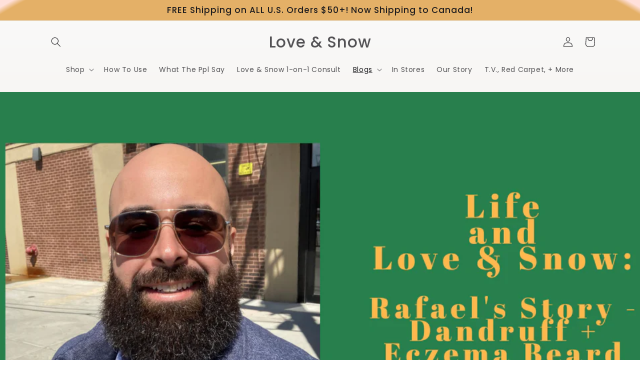

--- FILE ---
content_type: application/x-javascript
request_url: https://amaicdn.com/timer-app/store/448a31ea9a4ac856f11f56ff59369886.js?1768732945136
body_size: 4064
content:
if(typeof Spurit === 'undefined') var Spurit = {};
if(typeof Spurit.CountdownTimer === 'undefined') Spurit.CountdownTimer = {};
Spurit.CountdownTimer.settings = {"timers":[{"id":64605,"enabled":true,"type":"timer","style_id":7,"settings":{"display":{"bar":{"applyTo":"pages","isSticky":true,"location":"top","pages":["whats-my-hair-type"],"productIds":[],"collectionIds":[]},"type":"bar","widget":{"selector":{"position":"before","selector":"form[action=\"\/cart\/add\"] [type=submit]"},"productIds":[]},"geolocation":{"countryCodes":[],"selectAllCountries":true},"expandPreview":true},"quantityBar":{"type":"quantity_remaining","quantity":10000,"countdownTimer":{"design":{"timer":{"size":"MEDIUM_SIZE","alignment":"CENTER","textColor":"#41416a","backgroundColor":"#ecf0f8"},"messageAbove":{"size":"20","color":"#41416a","content":"Selling Fast"}},"enable":false,"settings":{"style":"STANDARD_STYLE","duration":{"days":1,"hours":0,"minutes":0},"timeStart":"2023-03-30T02:41:15Z","repetitionLimit":1,"isRepetitionSelected":false}}},"countdownType":{"same":{"timeEnd":"2023-04-06T06:59:00Z","duration":{"days":0,"hours":0,"minutes":0},"repeating":0,"timeStart":"2023-04-05T00:00:00Z","repeatData":{"timeEnd":"23:59","timeStart":"00:00","weeklyDayEnd":7,"monthlyDayEnd":8,"weeklyDayStart":1,"yearlyMonthEnd":4,"monthlyDayStart":1,"yearlyMonthStart":1},"repetitionLimit":0,"isRepetitionSelected":false},"type":"same","independent":{"duration":{"days":0,"hours":0,"minutes":0},"activeFrom":"2023-03-30T02:41:15.000Z","activeTill":null,"repeatAfterFinish":false,"isActivePeriodSelected":true}},"hideBeforeFinishSeconds":0,"isHidedBeforeFinishCheckbox":false},"design":{"messageBefore":{"isSelected":true,"value":"$10 To Get Back To Your Healthy Hair Routine "},"messageAfter":{"isSelected":false,"value":" 24 Hours ONLY!"},"countdownLabels":{"isSelected":true,"days":"DAYS","hours":"HOURS","minutes":"MINUTES","seconds":"SECONDS"},"timerApplyCountdown":true,"countdownColons":true,"link":{"isSelected":false,"name":"Get discount","url":""},"button":{"isSelected":false,"name":"Shop now","url":""},"discountCode":{"isSelected":false,"selectAll":false,"title":"","codeIds":[]},"extraZeros":"hours_and_days","email_embed":[],"align":{"value":"center"},"isRetinaDisplay":{"isSelected":false},"selectedValue":["link"],"quantityBar":{"inventoryType":"all","primaryColor":"#2F72AB","secondaryColor":"#ebecf0","size":"16","shopName":"love-snow.myshopify.com"},"isLink":{"value":""},"templateName":"custom","hasChanges":true},"popup":{"design":{"content":{"link":{"url":"","name":"Get discount","isSelected":false},"button":{"url":"","name":"Show now","isSelected":false},"heroCopy":{"value":"Want a little extra this Black Friday?","isSelected":true},"microCopy":{"value":"Sign up and receive an extra 30% discount with our BF coupon","isSelected":true},"emailCapture":{"input":"Your email *","button":"SIGN UP","isSelected":true},"countdownColons":true,"countdownLabels":{"days":"DAYS","hours":"HOURS","minutes":"MINUTES","seconds":"SECONDS","isSelected":true},"copyDiscountCode":{"title":"","codeIds":[],"selectAll":false,"isSelected":false}},"success":{"heroCopy":{"value":"Thank you!","isSelected":true},"microCopy":{"value":"To get your 30%OFF discount, use thi code at checkout! Black Friday limited offer.","isSelected":true},"copyDiscountCode":{"title":"","codeIds":[],"selectAll":false,"isSelected":false}}},"settings":{"timeEnd":"2023-04-30T02:41:15.000Z","trigger":{"type":"immediately","delayTime":2,"positionPercentage":40},"timeStart":"2023-03-30T02:41:15.000Z","locationOnPgae":"middle","displayFrequence":1}},"delivery":[],"popup_notification":[],"spinning_wheel":[],"reserved_cart_timer":[],"display_type":"bar","display_all":false,"email_ui_config":"{\"mobile\": {\"days\": {\"top\": 0.5267175572519084, \"left\": 0.18708343505859376, \"width\": 34, \"height\": 34}, \"size\": {\"width\": 320, \"height\": 131}, \"hours\": {\"top\": 0.5267175572519084, \"left\": 0.34958343505859374, \"width\": 34, \"height\": 34}, \"minutes\": {\"top\": 0.5267175572519084, \"left\": 0.5177604675292968, \"width\": 34, \"height\": 34}, \"seconds\": {\"top\": 0.5267175572519084, \"left\": 0.6963022232055665, \"width\": 34, \"height\": 34}}, \"desktop\": {\"days\": {\"top\": 0.4466292134831461, \"left\": 0.3299775944993533, \"width\": 52, \"height\": 52}, \"size\": {\"width\": 894, \"height\": 178}, \"hours\": {\"top\": 0.4466292134831461, \"left\": 0.4239373260429775, \"width\": 52, \"height\": 52}, \"minutes\": {\"top\": 0.4466292134831461, \"left\": 0.5178970575866017, \"width\": 52, \"height\": 52}, \"seconds\": {\"top\": 0.4466292134831461, \"left\": 0.6118567891302258, \"width\": 52, \"height\": 52}}}","enable_email_embed":true,"gif_name":"61160_1680144075364.gif","deleted_at":null,"copied":0,"priority":62616,"is_syncing":1,"left_deviation":12,"top_deviation":0,"gif_url":"https:\/\/countdowntimer.amai.com\/gif\/61160_1680144075364.gif"},{"id":65824,"enabled":true,"type":"timer","style_id":1,"settings":{"remind":{"popup":{"titleIcon":"https:\/\/amaicdn.com\/timer-app\/bell.svg","titleText":"We will notify you when flash sales for this product starts!","emailAddress":"Email Address","subtitleIcon":"https:\/\/amaicdn.com\/timer-app\/email.svg","subtitleText":"Alert Me Via Email!","confirmationButtonText":"Register","confirmationButtonColor":"#27AE60","confirmationButtonTextColor":"#FFFFFF"},"design":{"width":130,"height":36,"fontSize":14,"iconColor":"#FFFFFF","textColor":"#FFFFFF","borderColor":"#2F72AB","borderStyle":"SOLID_STYLE","borderWidth":0,"iconDisplay":"BELL_DISPLAY","agreeMessage":"Yes, send me emails so i know when flash sales for this product starts","borderRadius":8,"textCloseBtn":"Close","closeBtnColor":"#27AE60","backgroundColor":"#2F72AB","closeBtnTextColor":"#FFFFFF","prevFileNameHeroImg":"","prevFileNameIconTitle":"","prevFileNameIconSubTitle":"","textRegistrationSuccessful":"Thank you for subscription, we will notify when it's available"},"isSelected":false,"emailContent":{"unsubscribeLink":"#","buttonLink":"https:\/\/help.amai.com\/en\/collections\/3393364-amai-sales-countdown-timer-bar","messageId":"test","brand":{"phoneNo":"","storeName":"Powered by Countdown Timer","addressOne":"Copyright@2021 Amai Digital Pte Ltd. All Rights Reserved","addressTwo":"","socialMedia":{"logoType":"color","tiktok":"","twitter":"","facebook":"","instagram":"","facebook_icon_url":"https:\/\/amaicdn.com\/timer-app\/email-icons\/facebook_color.png","twitter_icon_url":"https:\/\/amaicdn.com\/timer-app\/email-icons\/twitter_color.png","instagram_icon_url":"https:\/\/amaicdn.com\/timer-app\/email-icons\/instagram_color.png","tiktok_icon_url":"https:\/\/amaicdn.com\/timer-app\/email-icons\/tiktok_color.png","youtube_icon_url":"https:\/\/amaicdn.com\/timer-app\/email-icons\/youtube_color.png"},"designFontColor":"#A6ADB9","designBackgroundColor":"#1C2B4C"},"heroImage":"","storeName":"Love & Snow","senderName":"Love & Snow","senderEmail":"","emailSubject":"Exclusive Flash Sale: Save Big on Our Best Products","microcopyColor":"#535F77","buttonTextColor":"#FFFFFF","mainHeadingColor":"#1C2B4B","buttonDescription":"Start shopping","storeNameTextColor":"#FFFFFF","heroCopyDescription":"HERO","microcopyDescription":"Reminder to add these items to your cart.","buttonBackgroundColor":"#E81123","mainHeadingDescription":"Flash sale! Save up to 50%","storeNameBackgroundColor":"#377DFF"},"configuration":{"beforeMinute":1440}},"display":{"bar":{"applyTo":"pages","isSticky":true,"location":"top","pages":["homepage"],"productIds":[],"collectionIds":[]},"type":"bar","widget":{"selector":{"position":"before","selector":"form[action=\"\/cart\/add\"] [type=submit]"},"productIds":[]},"geolocation":{"countryCodes":[],"selectAllCountries":true},"expandPreview":true},"quantityBar":{"type":"quantity_remaining","quantity":10000,"typeQuantity":"quantity","countdownTimer":{"design":{"timer":{"size":"MEDIUM_SIZE","alignment":"CENTER","textColor":"#41416A","backgroundColor":"#ECF0F8"},"messageAbove":{"size":"20","color":"#41416A","content":"Selling Fast"},"countdownLabels":{"days":"DAYS","hours":"HOURS","minutes":"MINUTES","seconds":"SECONDS","isSelected":true,"isShowDays":true,"isShowHours":true,"isShowMinutes":true,"isShowSeconds":true}},"enable":false,"settings":{"style":"STANDARD_STYLE","duration":{"days":1,"hours":0,"minutes":0},"timeStart":"2023-04-27T06:44:02Z","repetitionLimit":1,"isRepetitionSelected":false}}},"countdownType":{"same":{"timeEnd":"2023-06-10T19:00:00Z","duration":{"days":0,"hours":0,"minutes":0},"repeating":0,"timeStart":"2023-06-09T23:45:00Z","repeatData":{"timeEnd":"23:59","timeStart":"00:00","weeklyDayEnd":7,"monthlyDayEnd":8,"weeklyDayStart":1,"yearlyMonthEnd":4,"monthlyDayStart":1,"yearlyMonthStart":1},"repetitionLimit":0,"isRepetitionSelected":false},"type":"same","independent":{"duration":{"days":0,"hours":0,"minutes":0},"activeFrom":"2023-04-27T06:44:02.000Z","activeTill":null,"repetitionLimit":0,"repeatAfterFinish":false,"isRepetitionSelected":false,"isActivePeriodSelected":true}},"hideBeforeFinishSeconds":0,"isHidedBeforeFinishCheckbox":false},"design":{"messageBefore":{"isSelected":true,"value":"Spend $60 Save $20"},"messageAfter":{"isSelected":true,"value":"TIME FOR A REBIRTH"},"countdownLabels":{"days":"DAYS","hours":"HOURS","minutes":"MINUTES","seconds":"SECONDS","isSelected":true,"isShowDays":true,"isShowHours":true,"isShowMinutes":true,"isShowSeconds":true},"timerApplyCountdown":true,"countdownColons":true,"link":{"isSelected":false,"name":"Get discount","url":""},"button":{"isSelected":false,"name":"Shop now","url":""},"closeBtn":false,"discountCode":{"isSelected":false,"selectAll":false,"title":"","codeIds":[]},"emailCapture":{"isSelected":true,"input":"Your email *","button":"SIGN UP"},"extraZeros":"hours_and_days","email_embed":{"general":{"__options":{"title":"General","padding-top":{"label":"Height","min":8,"max":24},"-webkit-mask-image":{"label":"Pattern Type","variants":[{"label":"None","value":"none"},{"label":"Confetti","value":"url(https:\/\/amaicdn.com\/timer-app\/confetti.svg)"},{"label":"Lines","value":"url(https:\/\/amaicdn.com\/timer-app\/lines.svg)"},{"label":"Shapes","value":"url(https:\/\/amaicdn.com\/timer-app\/shapes.svg)"},{"label":"St. Patrick","value":"url(https:\/\/amaicdn.com\/timer-app\/st-patrick.svg)"},{"label":"Easter","value":"url(https:\/\/amaicdn.com\/timer-app\/easter.svg)"},{"label":"Halloween","value":"url(https:\/\/amaicdn.com\/timer-app\/halloween.svg)"},{"label":"Summer","value":"url(https:\/\/amaicdn.com\/timer-app\/summer.svg)"},{"label":"Dark","value":"url(https:\/\/amaicdn.com\/timer-app\/dark.svg)"},{"label":"Light","value":"url(https:\/\/amaicdn.com\/timer-app\/light.svg)"},{"label":"Spring","value":"url(https:\/\/amaicdn.com\/timer-app\/spring.svg)"},{"label":"Autumn","value":"url(https:\/\/amaicdn.com\/timer-app\/autumn.svg)"},{"label":"Winter","value":"url(https:\/\/amaicdn.com\/timer-app\/winter.svg)"},{"label":"Sale","value":"url(https:\/\/amaicdn.com\/timer-app\/sale.svg)"},{"label":"Love","value":"url(https:\/\/amaicdn.com\/timer-app\/love-1.svg)"},{"label":"Independence","value":"url(https:\/\/amaicdn.com\/timer-app\/independence.svg)"}]},"border-width":{"max":6},"background-color":{"label":"Background Color"},"color":{"label":"Pattern Color"}},"background-color":"#F3B90B","padding-top":"16px","border-color":"#FFFFFF","border-width":"0","color":"#FFFFFF","-webkit-mask-image":"none","background-image":"none","background-position":"0% 0%"},"message-before-countdown":{"__options":{"title":"Message before countdown","font-size":{"min":12,"max":48},"font-family":{"variants":[{"label":"Theme Default","value":"inherit"},{"label":"Oswald","value":"Oswald"},{"label":"Montserrat","value":"Montserrat"}]}},"color":"#41416A","font-family":"Montserrat","font-style":"normal","font-weight":"bold","text-decoration":"none","font-size":"36px"},"countdown":{"__options":{"title":"Countdown","background-color":{"label":"Box Color"},"font-size":{"min":18,"max":36},"border-width":{"max":4},"border-radius":{"max":30},"font-family":{"variants":[{"label":"Theme Default","value":"inherit"},{"label":"Oswald","value":"Oswald"},{"label":"Montserrat","value":"Montserrat"}]}},"background-color":"#FFFFFF","box-shadow":"0px 12px 36px rgba(0,38,111,0.20)","color":"#41416A","border-color":"#ECF0F8","border-width":"1px","border-radius":"8px","font-family":"Montserrat","font-size":"36px"},"countdown-labels":{"__options":{"title":"Countdown labels","font-size":{"min":8,"max":16},"font-family":{"variants":[{"label":"Theme Default","value":"inherit"},{"label":"Oswald","value":"Oswald"},{"label":"Montserrat","value":"Montserrat"}]}},"color":"#41416A","font-family":"Montserrat","font-style":"normal","font-weight":"normal","text-decoration":"none","font-size":"10px"},"countdown-colons":{"__options":{"title":"Countdown colons","font-family":{"variants":[{"label":"Theme Default","value":"inherit"},{"label":"Oswald","value":"Oswald"},{"label":"Montserrat","value":"Montserrat"}]}},"color":"#41416A","font-family":"Montserrat"},"message-after-countdown":{"__options":{"title":"Message after countdown","font-size":{"min":12,"max":24},"font-family":{"variants":[{"label":"Theme Default","value":"inherit"},{"label":"Oswald","value":"Oswald"},{"label":"Montserrat","value":"Montserrat"}]}},"color":"#41416A","font-family":"Montserrat","font-style":"normal","font-weight":"normal","text-decoration":"none","font-size":"18px"},"link":{"__options":{"title":"Link","font-size":{"min":12,"max":24},"font-family":{"variants":[{"label":"Theme Default","value":"inherit"},{"label":"Oswald","value":"Oswald"},{"label":"Montserrat","value":"Montserrat"}]}},"color":"#314DCB","font-family":"Montserrat","font-style":"normal","font-weight":"normal","text-decoration":"underline","font-size":"18px"},"button":{"__options":{"title":"Button","font-size":{"min":12,"max":24},"font-family":{"variants":[{"label":"Theme Default","value":"inherit"},{"label":"Oswald","value":"Oswald"},{"label":"Montserrat","value":"Montserrat"}]},"padding-top":{"label":"Height","min":0,"max":20},"background-color":{"label":"Color"},"border-width":{"max":8},"border-radius":{"max":35},"padding-left":{"label":"Width","min":0,"max":30}},"background-color":"#314DCB","border-color":"#FFFFFF","border-width":"0px","border-radius":"35px","color":"#FFFFFF","font-family":"Montserrat","font-style":"normal","font-weight":"bold","text-decoration":"none","font-size":"14px","padding-top":"8px","padding-left":"16px"},"discount":{"__options":{"title":"Copy Discount Code","padding-top":{"label":"Height","min":0,"max":20},"padding-left":{"label":"Width","min":0,"max":60},"font-size":{"min":12,"max":24},"background-color":{"label":"Background Color"},"color":{"label":"Text color"},"border-width":{"max":8},"border-radius":{"max":35}},"background-color":"#000000","padding-top":"2px","border-color":"#FFFFFF","border-width":"0px","color":"#FFFFFF","padding-left":"30px","border-radius":"35px","border-style":"solid"},"copy-button":{"__options":{"title":"Copy Discount Code Button"},"background-color":"#FFFFFF","-webkit-mask-box-image":"url(https:\/\/amaicdn.com\/timer-app\/copy.svg)"},"close-button":{"__options":{"title":"Close button"},"color":"#000000","background-color":"#FFFFFF"},"button-link":{"__options":{"disable":true}},"countdown-leaf":{"__options":{"disable":true}},"countdown-leaf-2":{"__options":{"disable":true}},"pattern":{"__options":{"disable":true}}},"align":{"value":""},"isRetinaDisplay":{"isSelected":false},"selectedValue":["link"],"quantityBar":{"inventoryType":"all","primaryColor":"#2F72AB","secondaryColor":"#EBECF0","size":"16","shopName":"love-snow.myshopify.com"},"success":{"heroCopy":{"isSelected":true,"value":"Thank you!"},"microCopy":{"isSelected":true,"value":"To get your 30%OFF discount, use thi code at checkout! Black Friday limited offer."},"copyDiscountCode":{"isSelected":false,"selectAll":false,"title":"","codeIds":[]}},"tabSettingsWidget":{"enabled":false,"tabColor":"#FF9900","iconColor":"#1C2B4B","iconDisplay":"https:\/\/amaicdn.com\/timer-app\/gif.svg","iconSize":80,"textDialogBox":"Get 10% off now","bgcDialogBox":"#7B61FF","textColorDialogBox":"#FFFFFF","isDraggable":"draggable-false","isShowDefault":"show-announcement-true","prevFileNameIconTabSettings":"","typeIcon":"defaultIcon"},"isLink":{"value":""},"templateName":"custom","hasChanges":true},"popup":{"design":{"content":{"link":{"url":"","name":"Get discount","isSelected":false},"button":{"url":"","name":"Show now","isSelected":false},"heroCopy":{"value":"Want a little extra this Black Friday?","isSelected":true},"microCopy":{"value":"Sign up and receive an extra 30% discount with our BF coupon","isSelected":true},"emailCapture":{"input":"Your email *","button":"SIGN UP","isSelected":true},"countdownColons":true,"countdownLabels":{"days":"DAYS","hours":"HOURS","minutes":"MINUTES","seconds":"SECONDS","isSelected":true,"isShowDays":true,"isShowHours":true,"isShowMinutes":true,"isShowSeconds":true},"copyDiscountCode":{"title":"","codeIds":[],"selectAll":false,"isSelected":false}},"success":{"heroCopy":{"value":"Thank you!","isSelected":true},"microCopy":{"value":"To get your 30%OFF discount, use thi code at checkout! Black Friday limited offer.","isSelected":true},"copyDiscountCode":{"title":"","codeIds":[],"selectAll":false,"isSelected":false}}},"settings":{"timeEnd":"2023-05-27T06:44:02.000Z","trigger":{"type":"immediately","delayTime":2,"positionPercentage":40},"timeStart":"2023-04-27T06:44:02.000Z","locationOnPage":"middle","displayFrequence":1,"entranceAnimation":0}},"delivery":{"design":{"width":16,"height":16,"bgColor":"#377DFF","textSize":12,"iconColor":"#FFFFFF","textColor":"#FFFFFF","extraZeros":false,"accentColor":"#2468E7","borderColor":"#2468E7","borderStyle":"SOLID_STYLE","borderWidth":1,"iconDisplay":"CAR_DISPLAY","isCloseIcon":true,"textContent":"Order within the next [cutofftime] for delivery by [deliverytime].","borderRadius":12,"closeIconColor":"#FFFFFF","isHideEstimate":false,"prev-iconDisplay":"","textTimerPosition":1,"blobSizeOrderPlaced":"1.5rem","iconColorOrderPlaced":"#FFFFFF","lineColorOrderPlaced":"#1C2B4B","textColorOrderPlaced":"#1C2B4B","accentColorOrderPlaced":"#3D71B7","blobSizeOrderDelivered":"1.5rem","iconDisplayOrderPlaced":"CALENDAR_DISPLAY","blobSizeOrderDispatches":"1.5rem","iconColorOrderDelivered":"#FFFFFF","lineColorOrderDelivered":"#1C2B4B","textColorOrderDelivered":"#1C2B4B","iconColorOrderDispatches":"#FFFFFF","lineColorOrderDispatches":"#1C2B4B","textColorOrderDispatches":"#1C2B4B","accentColorOrderDelivered":"#3D71B7","iconDisplayOrderDelivered":"EMPTY_BOX_DISPLAY","accentColorOrderDispatches":"#3D71B7","iconDisplayOrderDispatches":"DELIVERY_CAR_DISPLAY","prev-iconDisplayOrderPlaced":"","prev-iconDisplayOrderDelivered":"","prev-iconDisplayOrderDispatches":""},"settings":{"timeEnd":"2023-07-08T14:44:58.000Z","textTimer":{"cutoffTime":{"timeFormat":1,"totalSeconds":86400,"hideCommaSeparator":true},"deliveryTime":{"timeFormat":1,"totalSeconds":86400,"hideCommaSeparator":false},"dispatchTime":{"timeFormat":1,"totalSeconds":86400,"hideCommaSeparator":false}},"timeStart":"2023-06-08T14:44:58.000Z","visualTimer":{"cutoffTime":{"days":1,"timeFormat":1},"deliveryTime":{"days":3,"timeFormat":1},"dispatchTime":{"days":2,"timeFormat":1}},"isActiveTextTimer":true,"isActiveVisualTimer":true}},"popup_notification":[],"spinning_wheel":[],"reserved_cart_timer":[],"display_type":"bar","display_all":false,"email_ui_config":"{\"mobile\": {\"days\": {\"top\": 0.3661417322834646, \"left\": 0.1640625, \"width\": 41, \"height\": 27}, \"size\": {\"width\": 320, \"height\": 127}, \"hours\": {\"top\": 0.3661417322834646, \"left\": 0.3328125, \"width\": 41, \"height\": 27}, \"minutes\": {\"top\": 0.3661417322834646, \"left\": 0.5203125, \"width\": 41, \"height\": 27}, \"seconds\": {\"top\": 0.3661417322834646, \"left\": 0.7078125, \"width\": 41, \"height\": 27}}, \"desktop\": {\"days\": {\"top\": 0.4647058823529412, \"left\": 0.19346893114502475, \"width\": 82, \"height\": 53}, \"size\": {\"width\": 934, \"height\": 170}, \"hours\": {\"top\": 0.4647058823529412, \"left\": 0.302676639924468, \"width\": 82, \"height\": 53}, \"minutes\": {\"top\": 0.4647058823529412, \"left\": 0.4183083315732903, \"width\": 82, \"height\": 53}, \"seconds\": {\"top\": 0.4647058823529412, \"left\": 0.5339400232221125, \"width\": 82, \"height\": 53}}}","enable_email_embed":false,"gif_name":"61160_1682577842105.gif","deleted_at":null,"copied":1,"priority":63827,"is_syncing":1,"left_deviation":12,"top_deviation":0,"gif_url":"https:\/\/countdowntimer.amai.com\/gif\/61160_1682577842105.gif"}],"timezone":"America\/Los_Angeles"};
Spurit.CountdownTimer.appApiUrl = "https://countdowntimer.amai.com/api";

--- FILE ---
content_type: text/javascript
request_url: https://loveandsnowhaircare.com/cdn/shop/t/11/assets/freegifts-offers-data.js?v=131371288687452421521677492707
body_size: -177
content:
let fgData={offers:[],settings:{gift_format:"same_as_original_products",auto_add_gift:!0,sync_quantity:!1,cal_gift_discount:"compare_at_price",using_draft_order:!1,select_one_gift_price:!1,manual_input_inventory:!1,compare_gift_price_with_product:!1,delete_gift_after_turn_off_offer:!0,not_show_gift_if_already_on_cart:!1},appearance:{gift_icon:{product_page:{gift_icon:{size:"50",status:!0},gift_thumbnail:{size:"100",title:"Free Gift",status:!0}},gift_icon_path:"images/fg-icons/fg-icon-red.png",collection_page:{size:"50",status:!0}},gift_slider:{color:{add_to_cart_color:"#FFFFFF",product_title_color:"#000000",original_price_color:"#121212",add_to_cart_btn_color:"#7367f0",discounted_price_color:"#ea5455",gift_slider_title_color:"#121212"},general:{running_text:"",select_gift_btn:"Select variants",show_pagination:!0,gift_popup_title:"Select your free gift!",show_product_title:!0,show_variant_title:!0,add_to_cart_btn_title:"Add to cart",number_product_slider:4,show_gift_for_customer:"by_variants"}},promotion_message:{text_color:"#ffffff",background_color:"#F72119",show_on_cart_page:!0}}};
//# sourceMappingURL=/cdn/shop/t/11/assets/freegifts-offers-data.js.map?v=131371288687452421521677492707
